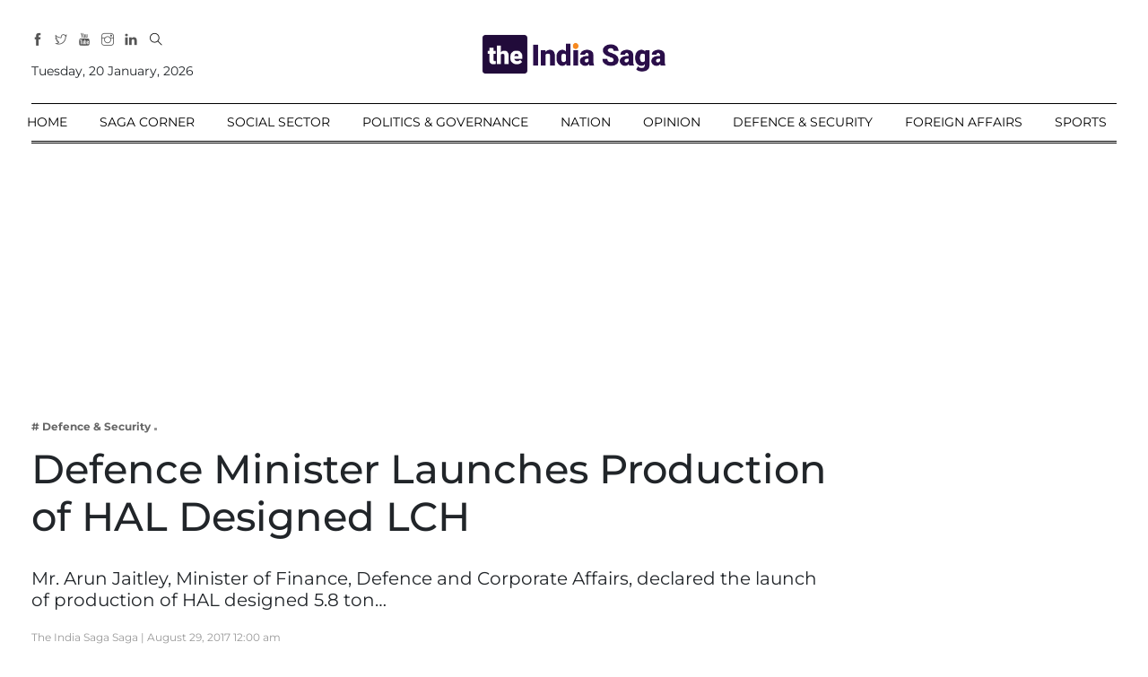

--- FILE ---
content_type: text/html; charset=utf-8
request_url: https://www.google.com/recaptcha/api2/aframe
body_size: 266
content:
<!DOCTYPE HTML><html><head><meta http-equiv="content-type" content="text/html; charset=UTF-8"></head><body><script nonce="s1HJ5CQQ9btjIWdcG1t_8A">/** Anti-fraud and anti-abuse applications only. See google.com/recaptcha */ try{var clients={'sodar':'https://pagead2.googlesyndication.com/pagead/sodar?'};window.addEventListener("message",function(a){try{if(a.source===window.parent){var b=JSON.parse(a.data);var c=clients[b['id']];if(c){var d=document.createElement('img');d.src=c+b['params']+'&rc='+(localStorage.getItem("rc::a")?sessionStorage.getItem("rc::b"):"");window.document.body.appendChild(d);sessionStorage.setItem("rc::e",parseInt(sessionStorage.getItem("rc::e")||0)+1);localStorage.setItem("rc::h",'1768874585530');}}}catch(b){}});window.parent.postMessage("_grecaptcha_ready", "*");}catch(b){}</script></body></html>

--- FILE ---
content_type: application/javascript
request_url: https://cdn-adtech.com/eaf7e6d54e569c2f804fb8abe3c575ad.js
body_size: 19125
content:
void 0===window.CleverCore&&(window.CC=(()=>{"use strict";var e=Object.defineProperty,t=Object.defineProperties,i=Object.getOwnPropertyDescriptors,r=Object.getOwnPropertySymbols,s=Object.prototype.hasOwnProperty,o=Object.prototype.propertyIsEnumerable,n=(t,i,r)=>i in t?e(t,i,{enumerable:!0,configurable:!0,writable:!0,value:r}):t[i]=r,l=(e,t)=>{for(var i in t||(t={}))s.call(t,i)&&n(e,i,t[i]);if(r)for(var i of r(t))o.call(t,i)&&n(e,i,t[i]);return e},a=(e,r)=>t(e,i(r)),c=(e,t)=>{var i={};for(var n in e)s.call(e,n)&&0>t.indexOf(n)&&(i[n]=e[n]);if(null!=e&&r)for(var n of r(e))0>t.indexOf(n)&&o.call(e,n)&&(i[n]=e[n]);return i},d=(e,t,i)=>n(e,"symbol"!=typeof t?t+"":t,i),h=(e,t,i)=>new Promise((r,s)=>{var o=e=>{try{l(i.next(e))}catch(e){s(e)}},n=e=>{try{l(i.throw(e))}catch(e){s(e)}},l=e=>e.done?r(e.value):Promise.resolve(e.value).then(o,n);l((i=i.apply(e,t)).next())}),u={Class:"clever-core-ads",OfferwallClass:"clever-core-ads-offerwall",LocalStorageKey:"clever-parameters",LocalStorageClickKeyStk:"clever-click",MultiClass:"clever-core-ads-multiproduct",CookieLastTrackerPrefix:"clever-last-tracker-",CookieCounterPrefix:"clever-counter-",UnloadReturnKey:"clever-unload",CookieLifeTime:720,maxLengthHref:1e3,maxLengthReferer:600,btnCss:{display:"block",right:"5px",top:"5px",width:"25px",cursor:"pointer","min-width":"auto",height:"25px",position:"absolute","z-index":99,margin:"0"},EEECountries:["AT","BE","BG","HR","CY","CZ","DK","EE","FI","FR","DE","GR","HU","IS","IE","IT","LV","LI","LT","LU","MT","NL","NO","PL","PT","RO","SK","SI","ES","SE"],AllowedCountriesStk:["IN","PK","LK","BD"],allowedDSPDomains:["aax-fe-sin.amazon-adsystem.com","aax-us-east.amazon-adsystem.com","ads.sportslocalmedia.com","c.amazon-adsystem.com","cdn.taboola.com","config.seedtag.com","ads.context2.ai","googleads.g.doubleclick.net","aax-eu.amazon-adsystem.com","xbid-prod.googleusercontent.com","nytresource:"],hideClickReferrer:["YmV0MzY1","c3Rha2U="],browserPVTSAllowed:["Chrome","Edge","Opera"],validTrackerIds:[1326404,1326408,1542192,1542193]},p=["PH","TH","IN","SG","BO","CL","CO","CR","DO","EC","SV","GT","HN","MX","PA","PY","PE","VE","BR"],g={76278:["MY"],76729:["IN","TH","BR","MY","SG","PH"],73756:["PH","MY","SG","TH"],76181:["PH"],80487:p,78447:p,85801:p,76912:p,77497:p,91041:p,79917:p,79764:p},m=[/adspreview\.googleusercontent\.com/i,/usrfiles\.com/i];function C(e,t,i,r){return(e/=r/2)<1?i/2*e*e*e*e+t:-i/2*((e-=2)*e*e*e-2)+t}function f(e=0,t=0,i=400){let r=window.scrollX||window.pageXOffset,s=window.scrollY||window.pageYOffset,o=e-r,n=t-s,l=new Date().getTime(),a=window.setInterval(function(){let e=new Date().getTime()-l,t=C(e,r,o,i),c=C(e,s,n,i);e>=i&&window.clearInterval(a),window.scrollTo(t,c)},1e3/60)}var b=e=>e.charAt(0).toUpperCase()+e.slice(1),k=()=>w("hostname"),w=e=>{var t,i,r;try{return null!=(r=null!=(i=null==(t=window.top)?void 0:t.location[e])?i:window.parent.location[e])?r:window.location[e]}catch(t){return window.location[e]}},v=e=>{var t;if(!e)return"";let i=/(android|iphone)\.(.+)\.adsenseformobileapps\.com$/i.exec(e);return null!=(t=null==i?void 0:i[2])?t:""},y=e=>btoa(e),T=(e,t="DOMContentLoaded")=>{"loading"!==document.readyState?e():document.addEventListener(t,()=>{e()})},D=e=>e.replace(/(.)([A-Z])/g,function(e,t,i){return t+"-"+i}).toLowerCase(),I=class{constructor(e){this.URL=e}static exists(){var e;if("undefined"!=typeof $sf&&"ext"in $sf||window.location.href.includes("safeframe.googlesyndication.com"))return!0;if([62958].includes(F.group.ID))try{return!(null==(e=window.top)?void 0:e.location.hostname)}catch(e){return!0}return!1}isEnabled(){return 1===F.group.SafeFrame}currentAncestor(){if("Firefox"===F.User.Browser){let e=window;try{for(;e!==window.top;){if(e.document.referrer){let t=new URL(e.document.referrer);return this.URL.FetchDomain(t.origin)}e=e.parent}}catch(e){return F._debug("ancestorOrigin is not supported in Firefox Browser"),null}}let e=window.location.ancestorOrigins;if(void 0===e||0===e.length)return null;let t=e[0],i=".cdn.ampproject.org";return t.includes("-")&&t.includes(i)&&(t=this.URL.FetchDomain(t).split(i)[0].replace(/[-]+/g,".")),this.URL.FetchDomain(t)}},S=class e{constructor(t,i,r,s,o,n){this.SafeFrame=i,this.AMP=r,this.URL=s,this.DOM=o,d(this,"BlockedBrandsByRegion",{stake:{US:["MI","NV","NY","ID","WA","VT","KY"]}}),d(this,"Start",new Date),d(this,"isMultiProduct"),d(this,"WhitelistApps",["com.example.flutter_ads_package","com.example.core_clever_core_app_gam_demo","com.example.coreCleverCoreAppGamDemo","com.clever.core_clever_core_app_gam_demo"]),d(this,"CurrentApp",""),d(this,"CallbackUrl"),d(this,"Timeout"),d(this,"Whitelist"),d(this,"SDK"),d(this,"IsWL"),d(this,"Latency",{Start:new Date,End:new Date}),d(this,"defaultOptions",{group:{ID:0,Expire:24,Subdomains:null,DisableMobile:null,DisableIframes:0,UseLink:0,DOMLoad:!0,AutoClose:0,TriggerTimer:0,TCF:0,last_build_date:0,ads_script_type:""},timeout:0,whitelistDomains:["partner.googleadservices.com","ads.localhost","adtester.yahooinc.com","jac.yahoosandbox.com","s.yimg.com","creative-preview-an.com","previewads.com","livepreview.adform.com","testadtag.com"],whitelistApps:["127.0.0.1"],callbackUrl:null}),t=this.prepareOptions(t),e.group=t.group,this.CallbackUrl=t.callbackUrl,this.isMultiProduct=n.some(e=>1===e.multiproduct),this.Timeout=t.timeout,this.Whitelist=t.whitelistDomains,this.WhitelistApps=this.WhitelistApps.concat(t.whitelistApps),this.SDK=this.getSDK(),this.IsWL=()=>this.IsWhitelist(n),this.IsWL()}get Group(){return e.group}set User(t){e.User=t}get User(){return e.User}static _debug(e){console.log("CLVR: "+e)}Debug(t){e._debug(t)}SSL(){return"https:"===location.protocol}getLocationHref(){var e;if(I.exists()&&this.SafeFrame.isEnabled())return null!=(e=this.SafeFrame.currentAncestor())?e:"";let t=w("href");return this.AMP.isEnabled()&&this.AMP.exists()&&(t=window.context.sourceUrl),t.length>u.maxLengthHref&&(t=t.slice(0,u.maxLengthHref)),t}get TimeSpent(){return(Date.now()-this.Start.getTime())/1e3}IsWhitelist(t){let i=this.DOM.Meta("gam-ref-url"),r=v(i);if(r)return!!this.WhitelistApps.includes(r)&&(this.CurrentApp=r,!0);let s=t.find(e=>e.publisher_app_id===i);if((null==s?void 0:s.bundleId)&&this.WhitelistApps.includes(s.bundleId))return this.CurrentApp=s.bundleId,!0;let o=this.AMP.fetchCurrentDomain();I.exists()&&this.SafeFrame.isEnabled()&&(o=null!=o?o:this.SafeFrame.currentAncestor());let n={"pubads.g.doubleclick.net":["msid"],"script.cleverwebserver.com":["bid","app"]};if((o=null!=o?o:this.URL.CurrentDomain())in n){let e=n[o],t=new URLSearchParams(window.location.search);if(e.every(e=>!t.has(e)))return!1;for(let i of e){let e=t.get(i);if(e&&this.WhitelistApps.includes(e))return this.CurrentApp=e,!0}return!1}for(let t of this.Whitelist)if(t.toLowerCase()===o.toLowerCase()||1===e.group.Subdomains&&RegExp("\\."+t+"$","i").exec(o))return!0;let l=this.URL.FetchDomain(this.URL.GetExternalReferer());return!!(l&&u.allowedDSPDomains.includes(o)&&this.Whitelist.includes(l))}getExpireTime(){return this.User.Mobile&&e.group.ExpireMobile?e.group.ExpireMobile:e.group.Expire}normalizeUser(){"d"in this.User&&(this.User.Mobile=this.User.d,delete this.User.d),"b"in this.User&&(this.User.Browser=this.User.b,delete this.User.b),"p"in this.User&&(this.User.Platform=this.User.p,delete this.User.p),"c"in this.User&&(this.User.CTR=this.User.c,delete this.User.c)}prepareOptions(e){var t,i,r,s;return{group:null!=(t=e.group)?t:this.defaultOptions.group,timeout:null!=(i=e.timeout)?i:this.defaultOptions.timeout,whitelistDomains:[...this.defaultOptions.whitelistDomains,...null!=(r=e.whitelistDomains)?r:[]],whitelistApps:[...this.defaultOptions.whitelistApps,...e.whitelistApps],callbackUrl:null!=(s=e.callbackUrl)?s:this.defaultOptions.callbackUrl}}getSDK(){var e;let t=new URLSearchParams(window.location.search);return t.has("sdk")?null!=(e=t.get("sdk"))?e:"":v(this.DOM.Meta("gam-ref-url"))?"GAM":""}getPostMessageSources(t){return!!e.postMessageRegex.exec(t)}};d(S,"MinimalVisibility",.5),d(S,"User",{ID:0,CTR:"AA",remote_addr:!1,LastGroup:!1,t:0,Browser:void 0,Platform:void 0,bot:void 0,Mobile:0,r:void 0,lastTracker:void 0,s:void 0,e:void 0,bv:void 0,cont:void 0}),d(S,"group"),d(S,"postMessageRegex",/^https?:\/\/(([a-zA-Z0-9-]+-)?sender(-[a-zA-Z0-9-]+)?\.cleverwebserver\.com|([a-zA-Z0-9-]+-)?view(-[a-zA-Z0-9-]+)?\.clvrads\.com)$/);var F=S,M=class{constructor(e,t){this.URL=e,this.DOM=t,d(this,"domains",["ampproject.net","ads.localhost"]),d(this,"isVisible",!1),d(this,"isAMP",!1)}exists(){for(let e of this.domains){let t=RegExp(e+"$"),i=this.URL.FetchDomain(k());if(null!==t.exec(i))return!0}return!1}isEnabled(){return void 0!==F.group.AMP&&1===F.group.AMP}fetchCurrentDomain(){let e=this.DOM.Meta("origin");return e?this.URL.FetchDomain(e):null}registerViewObserver(e){this.isAMP=!0,window.context.observeIntersection(t=>{t.forEach(t=>{!this.isVisible&&t.intersectionRatio>=F.MinimalVisibility&&(this.isVisible=!0,e())})})}},E=class{constructor(e,t){this.DOM=e,this.URL=t}Click(){let e=this.DOM.Meta("callback-url-click");if(null!==e&&"put-your-click-macro-here"!==e){if(!this.URL.IsValid(e)){F._debug("Callback: Invalid click URL");return}this.appendIframe(e)}}View(){let e=this.DOM.Meta("callback-url-view");if(null!==e&&"put-your-view-macro-here"!==e){if(!this.URL.IsValid(e)){F._debug("Callback: Invalid view URL");return}this.appendIframe(e)}}FailedToLoad(){let e=this.DOM.Meta("callback-no-load");if(null!==e&&"put-your-failedToLoad-macro-here"!==e){if(this.DOM.findFunctionInWindow(e)){this.DOM.runIsolatedFunctionInWindow(e);return}if(!this.URL.IsValid(e)){F._debug("Callback: Invalid no load URL");return}this.appendIframe(e)}}appendIframe(e){let t=document.createElement("iframe");t.setAttribute("style","width: 1px; height: 1px; border: none; bottom: 0; left: 0; display: none;"),t.setAttribute("src",e),document.body.appendChild(t)}processLandingAction(e,t,i="_blank"){if(this.Click(),u.hideClickReferrer.find(e=>atob(e)===t.Landing)&&"BR"===t.CTR){let t=document.createElement("a");t.href=e,t.target=i,t.rel="noreferrer",t.click()}else window.open(e,i)}},O=class{constructor(e){this.Registry=e,d(this,"cookieKeys"),this.cookieKeys={counter:u.CookieCounterPrefix+e.Group.ID,lastTracker:u.CookieLastTrackerPrefix+e.Group.ID}}Get(e){let t=RegExp(`(^| )${e}=([^;]+)`).exec(document.cookie);return t?t[2]:null}Set(e,t,i){if(!i)return;let r=new Date;r.setTime(r.getTime());let s=new Date(r.getTime()+1e3*i),o=e+"="+escape(t)+";expires="+s.toUTCString()+";path=/;";this.Registry.SSL()&&(o+=" SameSite=None; Secure;"),document.cookie=o}saveCookie(e,t,i){return this.Set(this.cookieKeys[e],t,3600*i)}deleteCookie(e){return this.Set(this.cookieKeys[e],"",-1)}readCookie(e){return this.Get(this.cookieKeys[e])}checkExpire(){let e=this.readCookie("counter");return!(!e&&this.Registry.getExpireTime()>0)&&null!=e}saveCounter(e,t){let i=this.Registry.getExpireTime();this.saveCookie("counter",e+"-"+t,i)}saveLastTracker(e){let t=this.Registry.getExpireTime(),i=t>0?t:u.CookieLifeTime;this.saveCookie("lastTracker",String(e),i)}deleteLastTracker(){this.deleteCookie("lastTracker")}readTrackerCap(e){return this.Get(`clever-cap-${e}`)}saveTrackerCap(e,t,i){this.Set(`clever-cap-${e}`,String(t),3600*i)}},U="https://assets.cleverwebserver.com/Close.png",L="https://assets.cleverwebserver.com/Clever.png",R=class{constructor(e){this.group=e,d(this,"events",new Map),d(this,"shortCuts",{overlay:{type:"img",attr:{src:"https://assets.cleverwebserver.com/Pixel.gif",alt:"overlay-clever"},style:{width:"100%",height:"100%",zIndex:"15",top:"0",left:"0",cursor:"pointer",border:"none",borderRadius:"none",backgroundColor:"transparent",boxShadow:"none",position:"absolute",margin:"0",padding:"0"}},bannerClose:{type:"img",attr:{src:U,alt:"close"},style:{display:"block",right:"2px",top:"0",width:"22px",position:"absolute",zIndex:"15",height:"22px",margin:"0",cursor:"pointer"}},anchorClever:{type:"a",attr:{href:"https://cleveradvertising.com",target:"_blank",rel:"nofollow"},style:{color:"#fff",textDecoration:"none",height:"15px",padding:"0",background:"unset",overflow:"unset"}},cleverLogo:{type:"img",attr:{src:"https://assets.cleverwebserver.com/CleverLogo.ico",alt:"Logo"},style:{left:"2px",top:"0",width:"22px",position:"absolute",zIndex:"15",height:"22px",margin:"0"}},cleverLogoWhite:{type:"img",attr:{src:L,alt:"Logo"},style:{left:"2px",top:"0",width:"15px",position:"absolute",zIndex:"15",height:"15px",margin:"0"}},iframe:{type:"iframe",attr:{title:"Clever-iframe",name:u.Class,frameBorder:"0",scrolling:"no",src:"about:blank",allowFullscreen:!0},style:{width:"100%",height:"100%",backgroundColor:"transparent",visibility:"visible",position:"absolute",top:"0",padding:"0",pointerEvents:"all",zIndex:"-1",display:"flex"}}})}getByTag(e){return document.getElementsByTagName(e)}clearEvents(){for(let[e,{element:t,event:i,callback:r}]of this.events)this.unbind(t,i,r)}wName(){return window.name?window.name:""}getByClass(e){return document.getElementsByClassName(e)}getByID(e){var t,i,r;let s=null;return document.getElementById?s=null!=(t=document.getElementById(e))?t:null:document.all?s=null!=(i=document.all[Number(e)])?i:null:document.layers&&(s=document.layers[e]),!s&&(parent.document.getElementById?s=null!=(r=parent.document.getElementById(e))?r:null:parent.document.all?s=parent.document.all[Number(e)]:parent.document.layers&&(s=parent.document.layers[e])),s}getElement(e){return e===document||e instanceof Document?document:e===window||e instanceof Window?window:e.id?document.querySelector(`#${e.id}`):void 0}bind(e,t,i){let r=this.getElement(e);(e=null!=r?r:e).addEventListener?e.addEventListener(t,i,!1):"attachEvent"in e&&e.attachEvent("on"+t,function(){i.apply(this)}),this.events.set(this.events.size+1,{element:e,callback:i,event:t})}unbind(e,t,i){e.removeEventListener&&e.removeEventListener(t,i),"detachEvent"in e&&e.detachEvent("on"+t,i)}remove(e){var t;null==(t=e.parentNode)||t.removeChild(e)}destroyElement(e){this.setHTML(e,""),this.css(e,"display","none"),this.remove(e)}css(e,t,i){let r;if(i=i?String(i):void 0,e){if("string"==typeof e){if(!(r=document.getElementById(e)))return}else{if("id"in e&&e.id){let t=document.getElementById(e.id);t&&(r=t)}r||(r=e)}if("object"==typeof t){Object.keys(t).forEach(e=>{this.css(r,e,t[e])});return}if(void 0!==i){if(i.includes("!important")){let e=i.replace("!important","").trim(),s=D(t);r.style.setProperty(s,e,"important")}else{let e=D(t);r.style.setProperty(e,i)}}}}attr(e,t,i){let r=e.id?document.getElementById(e.id):void 0;if(r&&(e=r),"object"==typeof t)for(let i in t)i in t&&this.attr(e,i,t[i]);else"id"===t?e.id=null!=i?i:"":"innerHTML"===t?e.innerHTML=null!=i?i:"":"src"===t?("iframe"===e.nodeName.toLowerCase()&&void 0!==e.location&&(e.location=i),"src"in e&&(e.src=null!=i?i:"")):"className"===t?e.setAttribute("class",null!=i?i:""):e.setAttribute(t,null!=i?i:"");return e}append(e,t){try{return e.innerHTML+=t,e}catch(e){return!1}}setHTML(e,t){if(!t)return e.innerHTML;let i=e.id?document.getElementById(e.id):void 0;return i?(i.innerHTML=t,i):(e.innerHTML=t,e)}getViewportWidth(){return window.innerWidth||document.documentElement.clientWidth||screen.availWidth||this.getByTag("body")[0].clientWidth}getViewportHeight(){return window.innerHeight||document.documentElement.clientHeight||screen.availHeight||this.getByTag("body")[0].clientHeight}height(e){return e.clientHeight||e.scrollHeight||e.offsetHeight||0}width(e){return e.clientWidth||e.scrollWidth||e.offsetWidth||0}create(e,t,i){let r=document.createElement(e);return t&&this.attr(r,t),i&&this.css(r,i),r}shortCutCreate(e,t,i,r){return this.create(null!=r?r:this.shortCuts[e].type,l(l({},this.shortCuts[e].attr),null!=t?t:{}),l(l({},this.shortCuts[e].style),null!=i?i:{}))}clone(e,t){let i={};for(let t=0;t<e.attributes.length;t++){let r=e.attributes[t];r&&(i[r.name]=r.value)}return this.create(t,i)}replace(e,t){var i;null==(i=e.parentNode)||i.replaceChild(t,e)}zIndex(e=0){let t=0x7fffffff;return F.User.Browser&&"safari"===F.User.Browser.toLowerCase()&&(t=0x1000037),String(Math.floor((t-=7)+e))}isVisible(e){let t=getComputedStyle(e);if("none"===t.display||"visible"!==t.visibility||.1>Number(t.opacity)||e.offsetWidth+e.offsetHeight+e.getBoundingClientRect().height+e.getBoundingClientRect().width===0)return!1;let i=e.getBoundingClientRect().left+e.offsetWidth/2;if(i<0||i>(document.documentElement.clientWidth||window.innerWidth))return!1;let r=e.getBoundingClientRect().top+e.offsetHeight/2;if(r<0||r>(document.documentElement.clientHeight||window.innerHeight))return!1;let s=document.elementFromPoint(i,r);if(s===e)return!0;for(;null!==s&&void 0!==s.parentNode;){if(s.parentNode===e)return!0;s=s.parentNode}return!1}isDisplayed(e){if(!e)return!1;let t=e.getBoundingClientRect(),i=document.documentElement,r=window.innerWidth||i.clientWidth,s=window.innerHeight||i.clientHeight;if("style"in e){let i=.2*parseInt(e.style.height,10);return t.top>=0&&t.left>=0&&t.bottom-i<=s&&t.right<=r}return t.top>=0&&t.left>=0&&t.right<=r}isCCMinimallyVisible(){let e=this.getByClass("clever-core-ads")[0];return this.isMinimallyVisible(e)}isMinimallyVisible(e,t,i){var r;let s,o,n;if(1===this.group.AMP||I.exists())return!0;if(!e)return F._debug("Visibility element not defined"),!1;if("object"!=typeof e)return F._debug("Visibility element must be object"),!1;if("frameElement"in e&&(e=e.frameElement),"offsetHeight"in e&&!e.offsetHeight&&!e.offsetWidth)return F._debug("Visibility element must have offset"),!1;let l=window.getComputedStyle(e);if("hidden"===l.visibility||!Number(l.opacity))return F._debug("Element is hidden or without opacity"),!1;let a=t||e.getBoundingClientRect();"style"in e&&(s=e.style.height?parseInt(e.style.height,10):e.hasAttribute("height")?parseInt(null!=(r=e.getAttribute("height"))?r:"",10):e.getBoundingClientRect().height),s&&(s*=F.MinimalVisibility),s=s||10,i?(o=i.width,n=i.height):(o=window.innerWidth,n=window.innerHeight);let c=a.bottom-s<=0,d=a.top-n+s>=0,h=a.right-s<0,u=a.left-o+s>=0;return!c&&!d&&!h&&!u}Meta(e){let t=this.getByID("CleverCoreLoader"+F.group.ID);return t?t.getAttribute("data-"+e):null}customFetch(e){let t=new Image;t.referrerPolicy="origin",t.style.display="none",t.src=e}findFunctionInWindow(e){let t=window[e];return"function"==typeof t?t:null}runIsolatedFunctionInWindow(e){(t=>{t[e]()})(window)}},x={open:["beforeOpen","afterOpen"],close:["beforeClose","afterClose"],openClose:["beforeOpen","afterOpen","beforeClose","afterClose"]},A=class{constructor(){d(this,"Queue",{}),d(this,"Events"),this.Events={Generic:l({},this.generateEvents(["generic:beforeRun","generic:afterRun","generic:afterUI"]).Generic),Formats:this.generateEvents(["interstitial:openClose","banner:beforeOpen","banner:beforeEach","banner:afterOpen","banner:afterCloseBind","banner:afterEach","banner:afterAll","bannerSponsorClick:openClose","interScroller:openClose","offerWall:openClose","pushDown:openClose","pushDownSponsorClick:openClose","topScroll:openClose","topScrollSponsorClick:openClose","miniScroller:openClose","superTopBoardScroll:openClose","leaderBoard:openClose","expandableBannerLeft:openClose","expandableBannerRight:openClose","bannerCube:openClose","cube:openClose","stickyClick:openClose","stickyFooter:openClose","stickyPop:openClose","stickySponsorClick:openClose","stickySponsorClickTop:openClose","stickyTest:openClose","mosaic:openClose","box3D:openClose","bannerApp:openClose","bannerAppVideo:openClose","bannerAppCountdown:openClose","interactiveBanner:openClose","interactiveSticky:openClose","mobilePull:openClose","scratchBanner:openClose"]),Garbage:l({},this.generateEvents(["garbage:afterRemove"]).Garbage)},this.Queue={}}Add(e,t){this.Queue[e]=t}Call(e,t){if(this.Queue[e]){let i=this.Queue[e];t=[F.group.ID,...t];try{return i(...t)}catch(e){return console.error(e),!1}}}generateEvents(e){return e.reduce((e,t)=>{let[i,r]=t.split(":");return x[r]?x[r].forEach(t=>{e[b(i)]=a(l({},e[b(i)]),{[t]:`${i}:${t}`})}):e[b(i)]=a(l({},e[b(i)]),{[r]:t}),e},{})}},_=class{constructor(e,t,i,r,s,o,n){this.Version=e,this.DOM=t,this.Registry=i,this.URL=r,this.AMP=s,this.TCF=o,this.Validator=n,d(this,"ExtraParam","")}buildURI(e,t){let i=[];for(let e in t.iv="-1",t)Object.prototype.hasOwnProperty.call(t,e)&&i.push(`${e}=${encodeURIComponent(t[e])}`);return`${e}?${i.join("&")}${this.ExtraParam}`}inject(e){return new Promise((t,i)=>{let r=this.DOM.create("script",{type:"text/javascript",src:e,async:!1});r.onerror=function(t,r,s,o,n){return i({errorMessage:t,injectUrl:r,url:e,lineNumber:s,column:o,errorObject:n})},r.onload=e=>t(!0),(document.getElementsByTagName("head")[0]||document.getElementsByTagName("body")[0]).appendChild(r)})}getDefaultUrl(e){let t=this.fetchBaseUrl(e);return e.Landing&&""!=e.Landing&&(t+="&landing=1"),t}currentLocation(){let e;if(this.AMP.exists()){let t=new URL(JSON.parse(window.name).attributes._context.location.href);e=t.hostname+t.pathname}else e=I.exists()?document.referrer:window.location.host+window.location.pathname;return decodeURI(e)}getForbiddenUrlParam(){return this.URL.forbiddenURLs.length>0&&this.URL.IsForbiddenURL(this.currentLocation())?1:0}fetchBaseUrl(e,t){var i,r,s,o,n,a,c,d,h,u,p,g;let m={id:e.ID,ref:window.btoa(null!=(i=this.Registry.getLocationHref())?i:""),ruri:window.btoa(this.URL.GetExternalReferer()),t:F.User.t,cmpId:this.TCF.cmpId,fb:"Facebook App"===F.User.Browser?1:0,wl:this.Registry.IsWL()?1:0,furl:this.getForbiddenUrlParam(),sf:I.exists()?1:0,bw:window.btoa(null!=(r=F.User.Browser)?r:"").replace(/=+$/,""),b:null!=(s=F.User.bot)?s:0,m:null!=(o=F.User.Mobile)?o:0,p:window.btoa(null!=(n=F.User.Platform)?n:"").replace(/=+$/,""),res:this.DOM.getViewportWidth()+"x"+this.DOM.getViewportHeight(),app:this.Registry.CurrentApp,v:this.Version,s:null!=(a=F.User.s)?a:"",e:null!=(c=F.User.e)?c:"",bv:null!=(d=F.User.bv)?d:"",cont:null!=(h=F.User.cont)?h:"",st:null!=(u=F.group.ads_script_type)?u:"",sdk:null!=(p=this.Registry.SDK)?p:"",mng:this.Validator.isInGoogleAdManager()?"GAM":"",lg:null!=(g=navigator.language)?g:""};return t&&(m=l(l({},m),t)),this.buildURI(this.URL.BaseUrl(),m)}isDefaultScriptSrc(){var e,t;return(null==(t=null==(e=this.DOM.getByID(`CleverCoreLoader${this.Registry.Group.ID}`))?void 0:e.getAttribute("src"))?void 0:t.includes("cleverwebserver"))||!1}},B=class{constructor(){d(this,"TCFVendorId",1070),d(this,"version",2),d(this,"requiredCountries",["PT"]),d(this,"requiredBrands",["solverde"]),d(this,"cmpId","")}exists(){return"function"==typeof __tcfapi}isRequired(){return!!F.User.CTR&&this.requiredCountries.includes(F.User.CTR)}isEnabled(){return void 0!==F.group.TCF&&1===F.group.TCF}isValidConsents(e){let t=this.TCFVendorId;return("boolean"!=typeof e.gdprApplies?console.log("GDPR applies: Unknown"):console.log((e.gdprApplies,"Yes")),e.purpose.consents[1])?e.purpose.consents[2]?e.vendor.consents[this.TCFVendorId]?!!e.vendor.legitimateInterests[this.TCFVendorId]||(console.log("No "+t+" legitimateInterests vendor ID"),!1):(console.log("No "+t+" vendor ID"),!1):(console.log("No #2 consent"),!1):(console.log("No #1 consent"),!1)}registerEventListeners(e){let t=(t,i)=>i?!!("tcloaded"===t.eventStatus&&this.isValidConsents(t))&&(this.cmpId=t.cmpId,e&&e(),!0):(F._debug("TCF: Failed on page load"),!1),i=(t,i)=>i?"useractioncomplete"===t.eventStatus&&!!this.isValidConsents(t)&&(this.cmpId=t.cmpId,e&&e(),__tcfapi("removeEventListener",this.version,function(){},t.listenerId),!0):(F._debug("TCF: Failed on UI load"),!1);__tcfapi("addEventListener",this.version,(e,r)=>{t(e,r)||i(e,r)})}},V=class{constructor(e){d(this,"tracker"),d(this,"trackers"),d(this,"DOM"),d(this,"Net"),d(this,"AMP"),d(this,"Registry"),d(this,"Callback"),d(this,"TrackerUtils"),d(this,"Hooks"),d(this,"TCF"),d(this,"Translation"),d(this,"URL"),d(this,"Tracker"),d(this,"Validator");let{tracker:t,Registry:i,DOM:r,AMP:s,Net:o,Callback:n,TrackerUtils:l,Hooks:a,TCF:c,Translation:h,URL:u,Tracker:p,trackers:g,Validator:m}=e;this.tracker=t,this.trackers=g,this.DOM=r,this.Net=o,this.AMP=s,this.Registry=i,this.Callback=n,this.TrackerUtils=l,this.Hooks=a,this.TCF=c,this.Translation=h,this.URL=u,this.Tracker=p,this.Validator=m}getInitialState(e){return{body:e&&document.querySelector(e)||document.body.querySelector(".GoogleActiveViewElement")||document.body.querySelector(".GoogleActiveViewInnerContainer")||document.body,baseUrl:this.Net.fetchBaseUrl(this.tracker),defaultUrl:this.Net.getDefaultUrl(this.tracker)||""}}getBlock(e){var t;let i=u.Class;if(1===this.tracker.multiproduct&&this.Registry.isMultiProduct){let t=this.TrackerUtils.getMultiProductDiv(this.tracker);return!!t&&(e?[t.div]:t.div)}let r=e?this.DOM.getByClass(i):this.AMP.exists()?this.DOM.getByID("c"):this.DOM.getByClass(i)[0];if(!r){F._debug("No .clever-core-ads detected");let s=this.DOM.Meta("target");if(s&&window.name!==s){F._debug("Placeholder found by target");let o=this.DOM.getByID(s);if(!o)return F._debug("No sourceBannerFrame found"),!1;let n=this.DOM.create("div");n.className=i,o.setAttribute("style","z-index:1; position:absolute; margin: auto; left: 0px; right: 0px"),null==(t=o.parentNode)||t.appendChild(n),r=e?this.DOM.getByClass(i):this.DOM.getByClass(i)[0]}if(e){if((null==r?void 0:r.length)===0)return!1}else if(!r)return!1}return r}createId(e){if(e.includes("_"))throw Error("Invalid character in id");return`clever-${F.group.ID}-${this.tracker.ID}-${e}`}handleFormatClick(e={}){let t=l({ts:this.Registry.TimeSpent},e);return"sponsored"in e||"btnclick"in e||"skip"in e||(t.frominter=1,t.click=1),this.isStkBrand()&&(t.stkclick=this.stkClickCounter()),this.Net.fetchBaseUrl(this.tracker,t)}partialDelete(e){e.remove()}delete(e){this.DOM.setHTML(e,""),this.DOM.css(e,"display","none"),this.DOM.remove(e)}isStkBrand(){return"stake"===this.tracker.Landing&&u.AllowedCountriesStk.includes(this.Registry.User.CTR)}stkClickCounter(){var e;let t=u.LocalStorageClickKeyStk,i=parseInt(null!=(e=localStorage.getItem(t))?e:"0");return i<3?i++:i=1,localStorage.setItem(t,i.toString()),i}},N=class extends V{constructor(e,t){super(t),this.config=e,d(this,"wasShown"),d(this,"autoCloseTimeout",null),this.wasShown=!1,this.config=a(l({},e),{closable:void 0===e.closable||e.closable})}Close(e=!0){let{baseUrl:t}=this.getInitialState();if(!1===this.config.closable){F._debug(`Format: ${this.config.name} is not closable`);return}return(e&&this.DOM.customFetch(t+"&closed=1"),this.DOM.clearEvents(),"base"===this.config.closeFormat)?this.closeBase():"banner"===this.config.closeFormat?this.closeBanner():"other"===this.config.closeFormat?this.closeOther():void 0}closeBase(){let e=`#${this.GetId()}`,t=document.querySelector(e);t?t.remove():F._debug(`element: ${e} not found`)}closeBanner(){"unknown"!==this.config.hook&&this.Hooks.Call(this.Hooks.Events.Formats[this.config.hook].beforeClose,[]);let e=this.DOM.getByClass(u.Class);if(0===e.length)return!1;let t=e=>{this.DOM.setHTML(e,""),this.DOM.css(e,"display","none"),this.DOM.remove(e)};for(let i in e){let r=e[i];this.DOM.css(r,{height:"0",opacity:"0",marginTop:"0"}),setTimeout(t,500,r)}return"unknown"!==this.config.hook&&this.Hooks.Call(this.Hooks.Events.Formats[this.config.hook].afterClose,[]),!0}closeOther(){"unknown"!==this.config.hook&&this.Hooks.Call(this.Hooks.Events.Formats[this.config.hook].beforeClose,[]);let e=this.DOM.getByID(this.GetId());return e?(setTimeout(()=>{this.delete(e)},500),"unknown"!==this.config.hook&&this.Hooks.Call(this.Hooks.Events.Formats[this.config.hook].afterClose,[]),!0):(F._debug(`Element ${this.GetId()} not found`),!1)}GetId(e,t){if(this.config.requiredPosition&&void 0===e)throw Error("Position is required for this format");let i=this.createId(`${this.config.name}`);return e&&(i+=`-${e}`),t&&(i+=`-${t}`),i}addScrollListener(e=!1,t,i,r){if(this.wasShown)return;let s=o=>{this.isMinimallyVisible(o,t,e,i,()=>{window.removeEventListener("scroll",s),r&&r()})};window.addEventListener("scroll",s)}isMinimallyVisible(e,t=250,i=!1,r,s){let o=r?r():document.getElementById(this.GetId());if(null===o)return;let{defaultUrl:n}=this.getInitialState();if(this.DOM.isMinimallyVisible(o)){if(this.wasShown)return;if(this.wasShown=!0,i){let e=o.querySelectorAll("iframe");for(let i=0;i<e.length;i++)t=(null!=t?t:"height"in o)?Number(o.style.height):o.clientHeight,this.DOM.attr(e[i],{src:n+`&hei=${t}&ts=`+this.Registry.TimeSpent+"&cube-side="+i})}else{let e=o.querySelector("iframe");e&&this.DOM.attr(e,{src:n+`&hei=${t}&ts=`+this.Registry.TimeSpent})}F._debug(`Do Callback: ${this.config.name}`),this.TrackerUtils.DoCallback(this.tracker,!0),s&&s()}}bindBeforeUnloaded(){if("A"!==this.Registry.CurrentApp){if(1===F.User.Mobile){let e=null;this.DOM.bind(window,"visibilitychange",()=>{if("hidden"===document.visibilityState){e=setTimeout(()=>{this.imageUnload("&unload=1"),sessionStorage.setItem(u.UnloadReturnKey,"1")},1e3);return}"1"===sessionStorage.getItem(u.UnloadReturnKey)&&this.imageUnload("&return=1"),clearTimeout(e)})}this.DOM.bind(window,"beforeunload",()=>this.imageUnload("&unload=1"))}}autoCloseValidation(){if(!F.group.AutoClose)return;let{baseUrl:e}=this.getInitialState();this.autoCloseTimeout=window.setTimeout(()=>{this.DOM.customFetch(e+"&autoclose=1"),this.Close(!1)},1e3*F.group.AutoClose)}clearAutoClose(){this.autoCloseTimeout&&(clearTimeout(this.autoCloseTimeout),this.autoCloseTimeout=null)}imageUnload(e){let{baseUrl:t}=this.getInitialState(),i=new Image;i.style.display="none",i.src=t+e}},P=class extends N{constructor(e){super({hook:"PushDown",name:"pushdown",closeFormat:"other"},e)}Open(){let e;this.Hooks.Call(this.Hooks.Events.Formats.PushDown.beforeOpen,[this.tracker.ID]);let t=this.Validator.isInGoogleAdManager(),i=.3*this.DOM.getViewportHeight()+"px",{defaultUrl:r,body:s}=this.getInitialState(),o="100%";this.tracker.FileW&&this.tracker.FileW>0&&(o=this.tracker.FileW+"px");let n=this.DOM.create("div",{className:this.GetId(),id:this.GetId()},{position:"relative",display:"block",minHeight:"250px",height:i,overflow:"hidden",boxSizing:"unset",top:"0",transition:"margin 0ms ease, height 0ms ease, opacity 0ms ease, padding 0ms ease",zIndex:"10",textAlign:"left",flex:"none"}),c=this.DOM.create("div",{className:this.GetId("info-pushdown"),id:this.GetId("info-pushdown")},{width:"150px",height:"30px",color:"#fff",padding:"0",boxSizing:"unset",top:"5px",left:"5px",fontSize:"9px",position:"relative",zIndex:"20",textShadow:"-1px -1px 0 #000, 1px -1px 0 #000, -1px 1px 0 #000, 1px 1px 0 #000",marginBottom:"-40px",fontFamily:"verdana"}),d=this.DOM.shortCutCreate("anchorClever"),h=this.DOM.shortCutCreate("cleverLogoWhite",{},{position:"unset"});if(this.DOM.shortCutCreate("anchorClever"),this.DOM.append(d,h.outerHTML),this.DOM.append(c,d.outerHTML),F.User.Mobile){let i=this.DOM.create("div",{id:this.GetId("pushdown-close")},t&&this.Validator.isEEECountry()?{display:"none"}:{});e=this.DOM.setHTML(i,this.DOM.create("img",{src:U,alt:"close"},{width:"25px",height:"25px"}).outerHTML)}else e=this.DOM.create("img",{id:this.GetId("pushdown-close"),src:U,alt:"close"});Object.assign(e.style,u.btnCss);let p=this.DOM.shortCutCreate("overlay",{id:this.GetId("pushdown-img")},{position:"relative"}),g={width:o,height:"100%",backgroundColor:"#fff",top:"0",left:"0",cursor:"pointer",frameBorder:"0",border:"none",boxSizing:"unset",zIndex:"-1",position:"absolute",margin:"0 auto",display:"block"};F.User.Mobile&&(g=a(l({},g),{minHeight:"250px"}));let m=this.DOM.create("iframe",{className:this.GetId("push-frame"),id:this.GetId("push-frame"),title:"Clever-iframe",name:u.Class,src:r+"&hei="+(.3*this.DOM.getViewportHeight()).toFixed(2)+"px&ts="+this.Registry.TimeSpent,scrolling:"no"},g);if(m.addEventListener("load",()=>{this.DOM.css(n,"height",i),F.group.AutoClose>0&&setTimeout(()=>{this.Close(!1)},1e3*F.group.AutoClose)}),n.appendChild(c),n.appendChild(p),n.appendChild(e),n.appendChild(m),s.insertBefore(n,s.firstChild),p){let e=this.handleFormatClick({id:this.tracker.ID,ref:window.btoa(this.Registry.getLocationHref()),ruri:window.btoa(document.referrer),cmpId:this.TCF.cmpId});f(0,0,500),"loading"!==document.readyState?f():document.addEventListener("DOMContentLoaded",()=>f()),this.DOM.bind(p,"click",()=>{this.Callback.processLandingAction(e+"&ts="+this.Registry.TimeSpent,this.tracker),this.clearAutoClose(),this.Close(!1)})}return this.DOM.bind(e,"click",()=>{this.clearAutoClose(),this.Close()}),this.TrackerUtils.DoCallback(this.tracker,n&&n.offsetWidth>0&&n.offsetHeight>0),window.onresize=()=>{this.DOM.css(n,"height",.3*this.DOM.getViewportHeight()+"px")},F.group.AutoClose>0&&setTimeout(()=>{this.Close(!1)},1e3*F.group.AutoClose),this.Hooks.Call(this.Hooks.Events.Formats.PushDown.afterOpen,[this.tracker.ID]),this.autoCloseValidation(),!0}},H=class extends N{constructor(e,t,i=!0,r=!1){super(e,t),this.config=e,this.redirectNewTab=i,this.clickPopup=r,d(this,"logoSponsorUrl","https://lp.cleverwebserver.com/logos_sponsors"),d(this,"clicked",!1),d(this,"isBannerSponsorClick","bannerSponsorClick"===this.tracker.Type),d(this,"bindClick",(e,t)=>{let i=t.target;i&&!e.includes(i.id)&&this.checkFiveUpperParents(i)&&this.clickRedirect(t)}),d(this,"clickRedirect",e=>{this.clicked||(this.handleRedirect(e),this.clearAutoClose(),this.Close(),this.clicked=!0)}),d(this,"handleRedirect",e=>{if(this.redirectNewTab){let t=e.target,i=null==t?void 0:t.getAttribute("href");e.preventDefault(),!i&&t&&(i=this.checkFiveUpperParents(t)),i&&window.open(i,"_blank"),this.Callback.processLandingAction(this.handleFormatClick({sponsored:1}),this.tracker,"_top");return}if(this.clickPopup)return this.OpenPopup();this.Callback.processLandingAction(this.handleFormatClick({sponsored:1}),this.tracker)})}bindSponsorClickEvents(e=[],t=!1,i=!0){i&&this.bindBeforeUnloaded();let r=F.User.Mobile?document.querySelector("#cleverLogoClick"):void 0;if(this.DOM.bind(window,"message",e=>{void 0!==e.data.cursorLogoSrc&&r&&(r.src=this.logoSponsorUrl+"/tap_"+e.data.cursorLogoSrc+".gif",null==r||r.setAttribute("alt",e.data.cursorLogoSrc))}),this.isBannerSponsorClick||t){let t=()=>{let i=this.DOM.isCCMinimallyVisible();if(i&&this.DOM.bind(window,"click",t=>this.bindClick(e,t)),(null==r?void 0:r.style.visibility)!=="collapse"||i){if(this.Registry.User.Mobile){this.DOM.css(r,{display:i?"none":"block",visibility:i?"hidden":"visible"});return}this.DOM.unbind(window,"scroll",t)}};this.DOM.bind(window,"scroll",t)}this.isBannerSponsorClick||this.DOM.bind(window,"click",t=>this.bindClick(e,t)),F.User.Mobile&&r&&this.DOM.bind(r,"click",()=>{this.Callback.processLandingAction(this.handleFormatClick(),this.tracker),this.clearAutoClose(),this.Close()})}Close(){var e;super.Close(!1),null==(e=document.querySelector("#cleverLogoClick"))||e.remove()}OpenPopup(){let e=window.screen.width,t=window.screen.height;window.open(this.handleFormatClick({sponsored:1}),"_blank",`width=800,height=600,left=${e-800-50},top=${(t-600)/2}`)}checkFiveUpperParents(e){let t=e;for(let e=0;e<5;e++){if((null==t?void 0:t.tagName)==="A"&&t.hasAttribute("href"))return t.getAttribute("href");if(!t.parentElement)break;t=t.parentElement}return null}},G={PushDown:P,StickySponsorClick:class extends H{constructor(e){super({hook:"StickySponsorClick",name:"stickySponsorClick",closeFormat:"other"},e),d(this,"Config",{CustomBody:void 0})}Open(){this.Hooks.Call(this.Hooks.Events.Formats.StickySponsorClick.beforeOpen,[this.tracker.ID]);let e=this.Validator.isInGoogleAdManager(),{defaultUrl:t,body:i,baseUrl:r}=this.getInitialState(this.Config.CustomBody),s=this.tracker.FileW?`${this.tracker.FileW}px`:"100%",o=(this.tracker.FileH||150)+"px",n=this.DOM.create("div",{id:this.GetId()},{cursor:"pointer",position:"fixed",width:s,height:o,left:"50%",transform:"translateX(-50%)",background:"rgba(30, 30, 30, 0.9)",bottom:"0",zIndex:"100000",transition:"1s"}),l=this.DOM.create("img",{id:this.GetId("logo"),src:L,alt:"logo"},{display:"block",left:"5px",top:"5px",width:"13px",minWidth:"auto",position:"absolute",zIndex:"4500",margin:"0"}),a=this.DOM.shortCutCreate("anchorClever"),c=this.DOM.shortCutCreate("bannerClose",{id:this.GetId("close")},e&&this.Validator.isEEECountry()?{display:"none"}:{}),d=this.DOM.create("div",{id:this.GetId("shadow")},{position:"absolute",width:"100%",height:"100%",boxShadow:"rgba(0, 0, 0, 0.3) 0 -180px 100px -110px inset",zIndex:"9"}),h=this.DOM.create("iframe",{id:this.GetId("iframe"),className:u.Class,src:"about:blank",title:"Clever-iframe",frameBorder:"0",scrolling:"no"},{bottom:"0",left:"0",width:"100%",position:"relative",height:"100%",transition:"1s",border:"none"});this.DOM.append(n,c.outerHTML),this.DOM.append(n,d.outerHTML),this.DOM.append(n,h.outerHTML),this.Net.isDefaultScriptSrc()&&(this.DOM.append(a,l.outerHTML),this.DOM.append(n,a.outerHTML)),i.insertBefore(n,i.firstChild),F._debug("Do Callback: StickySponsorClick"),this.TrackerUtils.DoCallback(this.tracker,!0),this.bindSponsorClickEvents([c.id,d.id,l.id]);let p=t+"&hei="+o;return this.DOM.attr(h,{src:p}),this.DOM.bind(d,"click",()=>{this.Callback.processLandingAction(this.handleFormatClick(),this.tracker),this.clearAutoClose(),this.Close()}),F.group.AutoClose>0&&setTimeout(()=>{this.Close()},1e3*F.group.AutoClose),this.DOM.bind(c,"click",()=>{this.DOM.customFetch(r+"&closed=1"),this.clearAutoClose(),this.Close()}),this.Hooks.Call(this.Hooks.Events.Formats.StickySponsorClick.afterOpen,[this.tracker.ID]),this.autoCloseValidation(),!0}}},W=class{constructor(e,t,i,r,s,o,n,l,a,c,h,u,p,g=!1){this.Registry=e,this.DOM=t,this.Net=i,this.TrackerUtils=r,this.Cookie=s,this.Hooks=o,this.Callback=l,this.Validator=u,this.allowMainPage=g,d(this,"args"),d(this,"isForbiddenURL"),d(this,"isMainPage"),d(this,"trackerFormats",new Map),d(this,"current",null),d(this,"getNextTracker"),d(this,"getMultiproductTracker"),d(this,"getOrCreateFormat"),d(this,"getTracker"),this.isForbiddenURL=a.IsForbiddenURL(i.currentLocation()),this.isMainPage=a.IsMainPage(),this.args={Registry:e,Validator:u,DOM:t,AMP:n,Net:i,TrackerUtils:r,Hooks:o,Callback:l,URL:a,TCF:c,Translation:h,Tracker:this},this.getNextTracker=(e=p,t=!1)=>this._getNextTracker(e,t),this.getMultiproductTracker=e=>this._getMultiproductTracker(p,e),this.getOrCreateFormat=(e,t)=>this._getOrCreateFormat(p,e,t),this.getTracker=(e,t)=>this._getTracker(e,e,t)}initialize(){var e;if(this.current=null,this.Net.ExtraParam+=`&ctr=${F.User.CTR}&sz=${this.DOM.getViewportHeight()}`,!this.Validator.isAllowedToGetTrackers())return!1;let t=this.getNextTracker();t&&this.bindEvents(t),(null==t?void 0:t.multiproduct)&&(t=this.getMultiproductTracker(t))&&this.bindEvents(t);let i=this.Cookie.checkExpire();if(!t)return i&&(this.TrackerUtils.handleCalbackWithValidation("alternative",e=>h(this,null,function*(){(yield this.Net.inject(e).catch(()=>(F._debug("Alternative "+e+" Url"),!1)))&&F._debug("Alternative  "+e+" Url")}),t),F.User.Mobile&&window.postMessage("clever|alternative","*")),F.User.Mobile&&window.postMessage("clever|callback","*"),!1;i||this.isForbiddenURL||this.skipOfferwallTracker(t)||(F.User.lastTracker=t.Sort,this.Cookie.saveLastTracker(t.Sort));let r=this.getNextTracker(void 0,!0);if(this.offerwallWasClicked()&&"offerwall"===t.Type){let t=JSON.parse(null!=(e=localStorage.getItem("clever-parameters"))?e:"");this.Cookie.saveLastTracker(t.lastTracker),F._debug("Offerwall clicked")}return r||(t&&!i&&this.Cookie.saveCounter(0,1),this.Cookie.deleteLastTracker()),this.addGarbageListener(t),localStorage.removeItem("clever-parameters"),t.ID}bindEvents(e){if(this.trackerFormats.has(e.ID)||this.Cookie.checkExpire()&&!this.DOM.Meta("alternative")&&e.cap&&this.Cookie.readTrackerCap(e.ID))return;let t={popunder:"popUnder",banner:"banner",bannerSponsorClick:"bannerSponsorClick",interscroller:"interScroller",miniscroller:"miniScroller",leaderboard:"leaderBoard",expandablebannerleft:"expandableBannerLeft",expandablebannerright:"expandableBannerRight",supertopboardscroll:"superTopBoardScroll",bannercube:"bannerCube",cube:"cube",box3d:"box3d",mosaic:"mosaic",interactivebanner:"interactiveBanner",scratchbanner:"scratchBanner"},i={},r=e.Type;if(t[r]&&(F._debug(`${r} format detected`),i[t[r]]=!0),Object.values(i).every(e=>!e))for(let e of this.DOM.getByClass(u.Class))this.DOM.remove(e);this.openTracker(e)}openTracker(e){F._debug(`Format '${e.Type}' will try to execute`);let t=e.Type;if(!t){F._debug("No format was detected");return}if(!this.Cookie.checkExpire()||e.cap&&!this.Cookie.readTrackerCap(e.ID)){if(["scratchinterstitial","inter","interclick","interclose","interonclose","internotime","layerleft","layerright","pushdown"].includes(t)&&F.group.DisableIframes&&top!==self)return this.TrackerUtils.handleDisabledIframe();if(("layerleft"===t||"layerright"===t)&&(!F.User.Mobile||e.FileW>0&&this.DOM.getViewportWidth()>e.FileW))return this.getOrCreateFormat(e,G.LayerOver).Open();let i=this.findFormatByTrackerType(t);return i?this.getOrCreateFormat(e,i).Open():(this.Callback.FailedToLoad(),F.User.Mobile&&window.postMessage("clever|callback","*"),F._debug("No tracker was loaded"))}F._debug("CAP")}_getNextTracker(e,t){let i=this.Cookie.readCookie("lastTracker");F.User.lastTracker=i?Number(i):void 0;let r=this.getTracker(e,t);if(r)return t||(this.current=r),r}_getMultiproductTracker(e,t){if(this.Registry.isMultiProduct){let i=e.filter(e=>1===e.multiproduct&&e.ID!==t.ID);return this.getNextTracker(i)}}_getOrCreateFormat(e,t,i){let r=this.trackerFormats.get(t.ID);if(r)return r;let s=new i(l({tracker:t,trackers:e},this.args));return this.trackerFormats.set(t.ID,s),this.isForbiddenURL||!t.cap||this.offerwallWasClicked()||this.Cookie.saveTrackerCap(t.ID,t.Sort,t.cap),s}findFormatByTrackerType(e){var t;if(["interScroller","interScroller-iframe","topScroll","topScrollSponsorClick","miniScroller","superTopBoardScroll","leaderBoard","expandableBannerLeft","expandableBannerRight","bannerCube","cube","scratchBanner","stickyClick","stickyFooter","stickyPop","stickySponsorClick","stickySponsorClickTop","stickyTest","mosaic","offerwall","box3D","banner-app","banner-app-video","banner-app-countdown","interactiveBanner","interactiveSticky","mobilePull","pushDown","pushdownSponsorClick","inter","interclick","interclose","interonclose","internotime","scratchinterstitial","layerleft","layerright","banner","bannerSponsorClick"].find(t=>t.toLowerCase()===e.toLowerCase())){let i={"interScroller-iframe":{className:"IframeInterScroller"},"banner-app":{className:"BannerApp"},"banner-app-video":{className:"BannerAppVideo"},"banner-app-countdown":{className:"BannerAppCountdown"},scratchinterstitial:{className:"ScratchInterstitial"},inter:{className:"Interstitial"},interclose:{className:"Interstitial"},interclick:{className:"Interstitial"},interonclose:{className:"Interstitial"},internotime:{className:"Interstitial"},layerleft:{className:"Interstitial"},layerright:{className:"Interstitial"}}[e.toLowerCase()],r=null!=(t=null==i?void 0:i.className)?t:e,s=Object.keys(G).find(e=>e.toLowerCase()===r.toLowerCase());if(!s)return;return F._debug(`Format ${s} found`),G[s]}}_getTracker(e,t,i){if(0===t.length)return;let r=!!F.User.Mobile&&F.User.Mobile>0,s=r&&2===F.group.DisableMobile,o=e.length!==t.length,n=F.User.lastTracker;for(let t of e=e.filter(e=>void 0===n||e.Sort>n)){if(this.Validator.isInvalidTracker(t)||(this.Validator.adjustTrackerForItaly(t),!o&&void 0!==n&&t.Sort<=n))continue;if(this.skipOfferwallTracker(t)&&!i){F._debug("Skipping offerwall tracker...");continue}let l=t.CTR===F.User.CTR;if(t.OnlyMobile>=1){let i=this.handleTrackerForBothDevices(l,t,e,r);if(i)return i;continue}if(l){if(t.Region){if(t.Region===F.User.r)return t}else if(!this.Validator.isTrackerFromUserRegion(e))return t}if(!s&&(l&&t.Region&&t.Region===F.User.r||"AA"===t.CTR)||l&&!t.Region&&!this.Validator.isTrackerFromUserRegion(e))return t}}addGarbageListener(e){window.addEventListener("message",t=>{var i;if("string"!=typeof t.data||!this.Registry.getPostMessageSources(t.origin)||!t.data.startsWith("garbage"))return;F._debug("Garbage: "+t.data.replace("garbage-clever|",""));let r=F.group.ID,s=[`div[class="${u.Class}"]`,`div[class="${u.MultiClass}"]`,`div[id^="clever-${r}-"]`,`img[id^="clever-${r}-"]`];for(let e of(this.DOM.clearEvents(),this.Callback.FailedToLoad(),s))null==(i=document.querySelector(e))||i.remove();if("offerwall"===e.Type){let e=this.DOM.getByTag("body")[0];this.DOM.css(e,{overflow:"unset"})}this.Hooks.Call(this.Hooks.Events.Garbage.afterRemove,[])})}skipOfferwallTracker(e){var t,i,r,s;if(this.isForbiddenURL||!e||"offerwall"!==e.Type||(null==(t=window.location.search)?void 0:t.includes("?google_preview=")))return!1;let o=this.DOM.getByClass(u.OfferwallClass)[0];if(!o&&this.Validator.isInGoogleAdManager()&&!I.exists()){let e=this.DOM.getByID(this.DOM.Meta("target"));o=null!=(s=null==(r=null==(i=null==e?void 0:e.contentWindow)?void 0:i.document)?void 0:r.querySelector(`.${u.OfferwallClass}`))?s:o}return!o||this.isMainPage&&!this.allowMainPage}offerwallWasClicked(){return null!==localStorage.getItem(u.LocalStorageKey)}handleTrackerForBothDevices(e,t,i,r){if(1!==t.OnlyMobile||r){if(e){if(t.Region){if(t.Region===F.User.r)return t}else if(!this.Validator.isTrackerFromUserRegion(i))return t}if("AA"===t.CTR)return t}}},$=class{constructor(e,t,i){this.DOM=e,this.Callback=t,this.URL=i,d(this,"multiProductDivs",[])}getMultiProductDiv(e){var t;let i=this.DOM.getByClass(u.MultiClass);if(0===i.length){let e=this.DOM.Meta("target");if(e&&window.name!==e){let i=this.DOM.getByID(e);if(!i)return F._debug("No sourceBannerFrame found"),this.Callback.FailedToLoad(),!1;F._debug("Placeholder found by target");let r=this.DOM.create("div");r.className=u.MultiClass,i.setAttribute("style","z-index:1; position:absolute; margin: auto; left: 0px; right: 0px"),null==(t=i.parentNode)||t.appendChild(r),this.multiProductDivs.push({div:r})}let i=this.DOM.getByClass(u.Class)[0];i&&this.multiProductDivs.push({div:i,isMain:!0})}for(let e of i)this.multiProductDivs.push({div:e});let r=this.multiProductDivs.findIndex(t=>!t.isMain&&(!t.trackerId||t.trackerId===e.ID));return!!this.multiProductDivs[r]&&(this.multiProductDivs[r].trackerId=e.ID,this.multiProductDivs[r])}handleCalbackWithValidation(e,t,i){let r=this.DOM.Meta(e);if(r){if(F._debug(`Type: ${typeof r}`),this.URL.validateUrl(r)){F._debug(`${r} is Url`),t(r=(r=r.replace("{hstpuser}",y(JSON.stringify(F.User)))).replace("{hstpurl}",y(JSON.stringify(i))));return}if("function"==typeof r){var s;F._debug(`Callback ${r} is function`),s=F.User,r(s,i);return}if(r&&"string"==typeof r){if("function"==typeof window[r]){F._debug("Callback "+r+" is in main window"),function(e,t,i){(0,e[r])(t,i)}(window,F.User,i);return}F._debug("Callback "+r+" try to eval"),function(e,t){try{let i=(0,eval)(r);"function"==typeof i&&i(e,t)}catch(e){}}(F.User,i)}}}DoCallback(e,t){this.Callback.View(),t&&this.handleCalbackWithValidation("callback",e=>{let t=new Image(1,1);t.style.display="none",setTimeout(()=>{t.src=e},0)},e)}handleDisabledIframe(){let e=window.location.href+"?wn="+encodeURIComponent(window.name)+"&r1="+encodeURIComponent(document.referrer);try{setTimeout(function(){top&&(top.location.href=e)},1e3),F._debug("Iframe Acess")}catch(t){setTimeout(function(){parent.location.href=e},1e3)}return!1}},z=class{constructor(e,t,i="staging-sender.cleverwebserver.com"){this.forbiddenURLs=e,this.DOM=t,this.senderUrl=i,d(this,"urlRegex",/^(https?|s?ftp):\/\/(((([a-z]|\d|-|\.|_|~|[\u00A0-\uD7FF\uF900-\uFDCF\uFDF0-\uFFEF])|(%[\da-f]{2})|[!\$&'\(\)\*\+,;=]|:)*@)?(((\d|[1-9]\d|1\d\d|2[0-4]\d|25[0-5])\.(\d|[1-9]\d|1\d\d|2[0-4]\d|25[0-5])\.(\d|[1-9]\d|1\d\d|2[0-4]\d|25[0-5])\.(\d|[1-9]\d|1\d\d|2[0-4]\d|25[0-5]))|((([a-z]|\d|[\u00A0-\uD7FF\uF900-\uFDCF\uFDF0-\uFFEF])|(([a-z]|\d|[\u00A0-\uD7FF\uF900-\uFDCF\uFDF0-\uFFEF])([a-z]|\d|-|\.|_|~|[\u00A0-\uD7FF\uF900-\uFDCF\uFDF0-\uFFEF])*([a-z]|\d|[\u00A0-\uD7FF\uF900-\uFDCF\uFDF0-\uFFEF])))\.)+(([a-z]|[\u00A0-\uD7FF\uF900-\uFDCF\uFDF0-\uFFEF])|(([a-z]|[\u00A0-\uD7FF\uF900-\uFDCF\uFDF0-\uFFEF])([a-z]|\d|-|\.|_|~|[\u00A0-\uD7FF\uF900-\uFDCF\uFDF0-\uFFEF])*([a-z]|[\u00A0-\uD7FF\uF900-\uFDCF\uFDF0-\uFFEF])))\.?)(:\d*)?)(\/((([a-z]|\d|-|\.|_|~|[\u00A0-\uD7FF\uF900-\uFDCF\uFDF0-\uFFEF])|(%[\da-f]{2})|[!\$&'\(\)\*\+,;=]|:|@)+(\/(([a-z]|\d|-|\.|_|~|[\u00A0-\uD7FF\uF900-\uFDCF\uFDF0-\uFFEF])|(%[\da-f]{2})|[!\$&'\(\)\*\+,;=]|:|@)*)*)?)?(\?((([a-z]|\d|-|\.|_|~|[\u00A0-\uD7FF\uF900-\uFDCF\uFDF0-\uFFEF])|(%[\da-f]{2})|[!\$&'\(\)\*\+,;=]|:|@)|[\uE000-\uF8FF]|\/|\?)*)?(#((([a-z]|\d|-|\.|_|~|[\u00A0-\uD7FF\uF900-\uFDCF\uFDF0-\uFFEF])|(%[\da-f]{2})|[!\$&'\(\)\*\+,;=]|:|@)|\/|\?)*)?$/i)}IsForbiddenURL(e){return this.forbiddenURLs.some(t=>{try{let i=decodeURIComponent(decodeURIComponent(t));return e.startsWith(i)||e.startsWith("www."+i)||e.includes(i)}catch(e){console.log("Forbidden URL is incorrect")}return!1})}FetchDomain(e){return e.replace("http://","").replace("https://","").replace("capacitor://","").replace("www.","").split(/[/?#]/)[0].replace(/^[./ ]+/g,"").replace(/[./ ]+$/g,"")}CurrentDomain(){return this.FetchDomain(k())}BaseUrl(){return`${this.senderUrl}/group/${F.group.ID}`}validateUrl(e){return this.urlRegex.test(e)}IsValid(e){try{return new URL(e),!0}catch(e){return!1}}GetExternalReferer(){var e;let t;return this.DOM.Meta("gam-ref-url")&&(t=null==(e=this.DOM.Meta("gam-ref-url"))?void 0:e.replace("%%REFERRER_URL_UNESC%%","")),t||(t=document.referrer),t.length>u.maxLengthReferer&&(t=t.slice(0,u.maxLengthReferer)),t}IsMainPage(){let e=w("pathname");return"/"===e||""===e}},j=class{constructor(e,t,i,r,s){this.Registry=e,this.TCF=t,this.Cookie=i,this.DOM=r,d(this,"specificBrands",["snai","quigioco"]),d(this,"isTrackerFromUserRegion"),d(this,"isInGoogleAdManager",()=>{var e;let t=window.location.href,i=document.referrer;return!!(["doubleclick.net","googlesyndication.com","googleadservices.com"].some(e=>t.includes(e)||i.includes(e))||(null==(e=this.DOM.Meta("target"))?void 0:e.includes("google_ads_iframe_")))}),this.isTrackerFromUserRegion=()=>this._isTrackerFromUserRegion(s)}isAllowedToGetTrackers(){return 1===F.group.DisableMobile&&F.User.Mobile||1===F.User.bot?(F._debug("Bot"),!1):"file:"!==document.location.protocol||(F._debug("Try to access local"),!1)}isInvalidTracker(e){return!!this.isAllowedBundleId(e)||this.isBlockedByMobileOnly(e)||this.isBlockedByRegion(e)||this.isBlockedByTCF(e)||this.isTrackerOnCap(e)||this.isInvalidPVTSorPCTS(e)}isAllowedBundleId(e){return"A"===F.group.ads_script_type&&(F.User.Platform!==e.script_type||this.Registry.CurrentApp&&this.Registry.CurrentApp!==e.bundleId)}isBlockedByMobileOnly(e){return 2!==e.OnlyMobile&&!!F.User.Mobile&&0===e.OnlyMobile&&(F._debug("Tracker is desktop only"),!0)}isBlockedByRegion(e){if(!e.brand)return!1;let t=this.Registry.BlockedBrandsByRegion[e.brand];return!!(e.brand in this.Registry.BlockedBrandsByRegion&&F.User.CTR in t&&F.User.r&&t[F.User.CTR].includes(F.User.r))&&(F._debug(`Blocked Brand: ${e.brand} for Region: ${F.User.r}`),!0)}adjustTrackerForItaly(e){var t;if("IT"===e.CTR&&"cube"===e.Type&&"888"!==e.Landing){let i="bannercube";this.specificBrands.includes(null!=(t=e.Landing)?t:"")&&"casino"==e.Vertical&&(i="cube"),e.Type=i}}isBlockedByTCF(e){return!!(e.brand&&this.TCF.requiredBrands.includes(e.brand)&&this.TCF.isRequired())&&!this.TCF.exists()&&(F._debug(e.brand+" can be shown only via TCF"),!0)}isTrackerOnCap(e){return this.Cookie.checkExpire()?!e.cap||!!this.Cookie.readTrackerCap(e.ID):!!(e.cap&&this.Cookie.readTrackerCap(e.ID))&&(F._debug(`Tracker ${e.ID} on cap`),!0)}_isTrackerFromUserRegion(e){return e.some(e=>e.Region&&e.Region===F.User.r&&e.CTR===F.User.CTR&&e.OnlyMobile===F.User.Mobile)}isEEECountry(){let e=F.User.CTR;return!!e&&u.EEECountries.includes(e)}isInvalidPVTSorPCTS(e){var t;let i=null==(t=g[F.group.ID])?void 0:t.includes(F.User.CTR);if(77175===F.group.ID&&"BR"===e.CTR){let t=u.browserPVTSAllowed.includes(F.User.Browser),i="iOS"===F.User.Platform,r=e.Type.includes("SponsorClick");return t?!!i&&!r:!r}if(!u.validTrackerIds.includes(e.ID)&&!i)return!1;let r=e.Type.includes("SponsorClick");return u.browserPVTSAllowed.includes(F.User.Browser)&&"iOS"!==F.User.Platform?r:!r}},K={IT:{CLOSE:"Chiudi",CLOSE_AD:"Chiudi l'annuncio",CLOSE_VISIT_SITE:"Chiudi e torna al sito",VISIT_SITE:"Visita il sito",CONTINUE:"Continue"},EN:{CLOSE:"Close",CLOSE_AD:"Close the Ad",CLOSE_VISIT_SITE:"Skip and Visit Site",VISIT_SITE:"Visit Site",CONTINUE:"Continue"},CN:{CLOSE:unescape("%u5173%u95ED"),CLOSE_AD:unescape("%u5173%u95ED%u5E7F%u544A"),CLOSE_VISIT_SITE:unescape("%u8DF3%u8FC7%uFF0C%u8BBF%u95EE%u7F51%u7AD9"),VISIT_SITE:unescape("%u8BBF%u95EE%u7F51%u7AD9"),CONTINUE:"Continue"},ES:{CLOSE:"Cerrar",CLOSE_AD:"Cerrar el anuncio",CLOSE_VISIT_SITE:"Visitar Anunciante",VISIT_SITE:"Visitar la web",CONTINUE:"Continue"},MX:{CLOSE:"Cerrar",CLOSE_AD:"Cerrar el anuncio",CLOSE_VISIT_SITE:"Visitar Anunciante",VISIT_SITE:"Visitar la web",CONTINUE:"Continue"},PT:{CLOSE:"Fechar",CLOSE_AD:"Fechar An\xfancio",CLOSE_VISIT_SITE:"Fechar e visitar",VISIT_SITE:"Visitar pagina",CONTINUE:"Continue"},BR:{CLOSE:"Fechar",CLOSE_AD:"Fechar Pub",CLOSE_VISIT_SITE:"Fechar e visitar",VISIT_SITE:"Visitar pagina",CONTINUE:"Continue"},HU:{CLOSE:"Bez&aacute;r",CLOSE_AD:"Z&#xE1;rja be a hirdet&#xE9;st",CLOSE_VISIT_SITE:"Tov&aacute;bb az oldalra",VISIT_SITE:"Oldal megtekint&eacute;se",CONTINUE:"Continue"},TR:{CLOSE:"kapat",CLOSE_AD:"Reklamı Kapat",CLOSE_VISIT_SITE:"Kapa ve siteye git",VISIT_SITE:"Bu siteyi ziyaret et",CONTINUE:"Continue"},PL:{CLOSE:"Zamknij",CLOSE_AD:"Zamknij og&#x142;oszenie",CLOSE_VISIT_SITE:"Pomiń i odwiedź stronę",VISIT_SITE:"Zobacz portal",CONTINUE:"Continue"},SE:{CLOSE:"Close",CLOSE_AD:"St\xe4ng annonsen",CLOSE_VISIT_SITE:"Skip and visit Advertiser",VISIT_SITE:"Visit Site",CONTINUE:"Continue"},FR:{CLOSE:"Fermer",CLOSE_AD:"Fermez l'annonce",CLOSE_VISIT_SITE:"Acc\xe8der directement \xe0 la publicit\xe9",VISIT_SITE:"Acc\xe9der au site",CONTINUE:"Continue"},BE:{CLOSE:"Fermer",CLOSE_AD:"Fermez l'annonce",CLOSE_VISIT_SITE:"Acc\xe9der directement au site",VISIT_SITE:"Acc\xe9der au site",CONTINUE:"Continue"},CZ:{CLOSE:unescape("Zav%u0159%EDt"),CLOSE_AD:unescape("Zav%u0159ete%20reklamu"),CLOSE_VISIT_SITE:unescape("P%u0159esko%u010Dit%20a%20nav%u0161t%EDvit%20str%E1nku"),VISIT_SITE:unescape("Nav%u0161t%EDvit%20str%E1nku"),CONTINUE:"Continue"},RU:{CLOSE:"Закрыть",CLOSE_AD:"Закрыть рекламу",CLOSE_VISIT_SITE:"Пропустить и зайти на сайт",VISIT_SITE:"Зайти на сайт",CONTINUE:"Продолжить"}},q=class{Get(e,t="EN"){return K[t]?K[t][e]:K.EN[e]}getTranslation(e){return K[e]?K[e]:K.EN}};return class e{constructor(e){var t;d(this,"Version","2.39.7"),d(this,"Registry"),d(this,"Hooks"),d(this,"SafeFrame"),d(this,"AMP"),d(this,"URL"),d(this,"DOM"),d(this,"TCF"),d(this,"Net"),d(this,"Tracker"),d(this,"TrackerUtils"),d(this,"Validator"),d(this,"Translation"),d(this,"Cookie"),d(this,"Callback"),e.trackers=this.normalizeTrackers(Object.values(null!=(t=e.trackers)?t:{})),0===e.trackers.length&&console.warn("No trackers created");let{forbiddenUrls:i,senderUrl:r}=e,s=c(e,["forbiddenUrls","senderUrl"]);this.DOM=new R(s.group),this.URL=new z(i,this.DOM,r),this.AMP=new M(this.URL,this.DOM),this.Callback=new E(this.DOM,this.URL),this.SafeFrame=new I(this.URL),this.Registry=new F(s,this.SafeFrame,this.AMP,this.URL,this.DOM,e.trackers),this.TCF=new B,this.Cookie=new O(this.Registry),this.Validator=new j(this.Registry,this.TCF,this.Cookie,this.DOM,e.trackers),this.Net=new _(this.Version,this.DOM,this.Registry,this.URL,this.AMP,this.TCF,this.Validator),this.Hooks=new A,this.Translation=new q,this.TrackerUtils=new $(this.DOM,this.Callback,this.URL),this.Tracker=new W(this.Registry,this.DOM,this.Net,this.TrackerUtils,this.Cookie,this.Hooks,this.AMP,this.Callback,this.URL,this.TCF,this.Translation,this.Validator,e.trackers),this.dynamicUrl()}static get Init(){return class extends e{constructor(...e){super({trackers:e[0],group:e[1],timeout:e[2],whitelistDomains:e[3],whitelistApps:e[4],forbiddenUrls:e[5],callbackUrl:e[6],senderUrl:e[7]})}}}dynamicUrl(){if("undefined"!=typeof window){let e=window.location.hostname;for(let t of m)t.test(e)&&(this.Registry.Whitelist=this.Registry.Whitelist.concat(e))}}exec(){return h(this,null,function*(){if(this.Hooks.Call(this.Hooks.Events.Generic.beforeRun,[]),this.Registry.Latency.Start=new Date,!this.Registry.CallbackUrl)return this.Hooks.Call(this.Hooks.Events.Generic.afterRun,[]),!1;if(!(yield this.Net.inject(this.Registry.CallbackUrl))){F._debug("UI failed to load");return}if(this.Registry.normalizeUser(),F._debug("UI Loaded"),this.Registry.Latency.End=new Date,this.Hooks.Call(this.Hooks.Events.Generic.afterUI,[]),this.AMP.isEnabled()&&this.AMP.exists())return F._debug("Loading via AMP observer"),this.AMP.registerViewObserver(()=>this.LoaderCode()),!0;let e=(this.TCF.isRequired()||this.TCF.isEnabled())&&this.TCF.exists();return F.group.DOMLoad?(e?(F._debug("Loading via event TCF"),T(()=>this.TCF.registerEventListeners())):(F._debug("Loading via listener"),T(()=>this.LoaderCode())),!0):e?(F._debug("Loading via TCF"),this.TCF.registerEventListeners(()=>this.LoaderCode()),!0):(this.Hooks.Call(this.Hooks.Events.Generic.afterRun,[]),this.LoaderCode())})}LoaderCode(){return h(this,null,function*(){var e,t,i,r,s,o,n,l,a,c;let d=window.CLEVER_CALLBACK_LOAD;d&&("string"==typeof d&&this.URL.validateUrl(d)?yield this.Net.inject(d):"function"==typeof d&&d());let h=this.Net.buildURI("https://call.cleverwebserver.com",{id:F.group.ID,c:null!=(e=F.User.CTR)?e:"",r:null!=(t=F.User.r)?t:"",l:this.Registry.Latency.End.getTime()-this.Registry.Latency.Start.getTime(),b:null!=(i=F.User.Browser)?i:"",bv:null!=(r=F.User.bv)?r:"",os:null!=(s=F.User.Platform)?s:"",mob:null!=(o=F.User.Mobile)?o:0,v:this.Version,lg:navigator.language,ref:window.btoa(null!=(n=this.Registry.getLocationHref())?n:""),ruri:window.btoa(this.URL.GetExternalReferer()),s:null!=(l=F.User.s)?l:"",e:null!=(a=F.User.e)?a:"",st:null!=(c=F.group.ads_script_type)?c:""});return this.DOM.customFetch(h),!!this.Tracker.initialize()||(console.warn("Tracker ID not found"),this.Callback.FailedToLoad(),!1)})}normalizeTrackers(e){return e.map((e,t)=>{var i,r,s,o,n,c,d;return a(l({},e),{FileW:Number(null!=(i=e.FileW)?i:0),FileH:Number(null!=(r=e.FileH)?r:0),multiproduct:Number(null!=(s=e.multiproduct)?s:0),OnlyMobile:Number(null!=(o=e.OnlyMobile)?o:0),DisallowOnTarget:Number(null!=(n=e.DisallowOnTarget)?n:0),CTR:null!=(c=e.CTR)?c:"AA",Sort:Number(null!=(d=e.Sort)?d:t)})})}}})(),window.CleverCore=new window.CC.Init(null,{AMP:0,AutoClose:0,DOMLoad:0,DisableIframes:0,DisableMobile:0,Disabled:1,Expire:6,ExpireMobile:6,ID:90467,SafeFrame:0,Subdomains:0,TCF:0,TriggerTimer:0,UseLink:0,ads_script_type:"W",last_build_date:"2025-06-11T05:33:12Z",view:1},0,[],[],[],"https://ui.cleverwebserver.com","https://view.clvrads.com"),window.CleverCore.Registry.Debug("v"+window.CleverCore.Version),window.CleverCore.Registry.Debug(window.CleverCore.Registry.Group.ID),window.CleverCore.Registry.Debug("2025-06-11 05:33:13"),window.CleverCore.Registry.Group.Disabled?window.CleverCore.Registry.Debug("Script disabled"):window.CleverCore.Registry.Group.TriggerTimer>0?(window.CleverCore.Registry.Debug("Waiting for "+window.CleverCore.Registry.Group.TriggerTimer+" millisecond(s)..."),setTimeout(function(){window.CleverCore.exec()},window.CleverCore.Registry.Group.TriggerTimer)):window.CleverCore.exec());